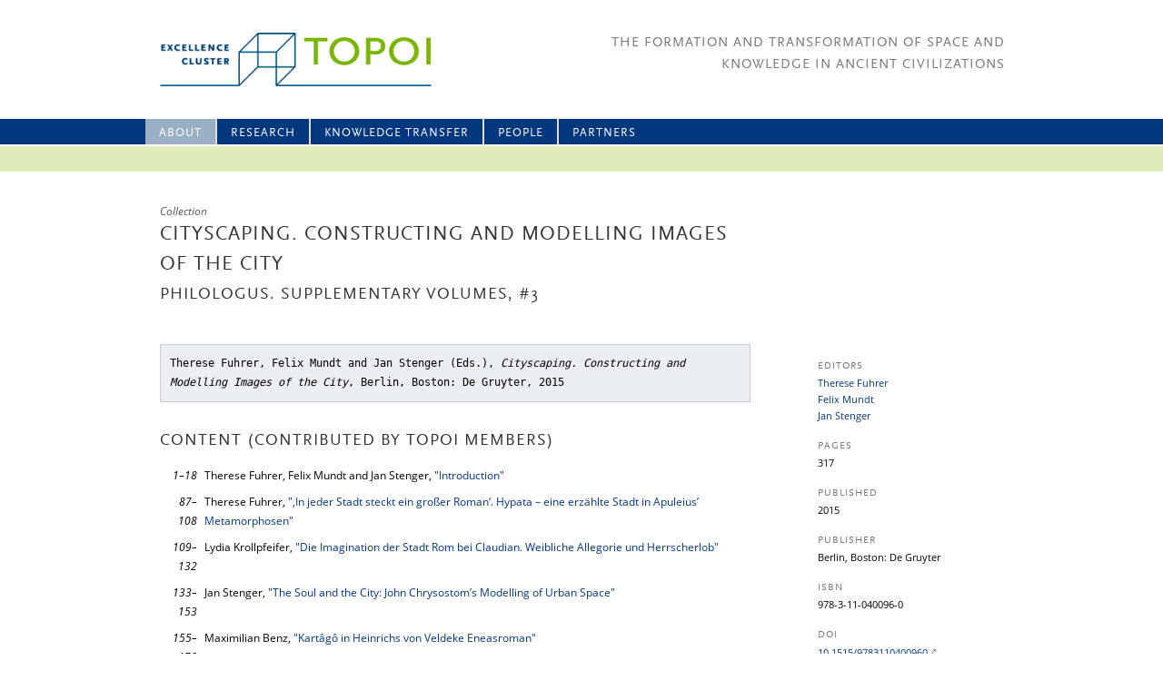

--- FILE ---
content_type: text/html
request_url: https://topoi.org/publication/38135/
body_size: 5019
content:
<html lang="en-US">

<head>
<meta http-equiv="content-type" content="text/html;charset=UTF-8" />
<meta charset="UTF-8" />
<meta name="viewport" content="width=1000" />
<link rel="shortcut icon" href="/favicon.png">
<title>Cityscaping. Constructing and Modelling Images of the City | Topoi</title>
<link rel='stylesheet' id='theme_frontend_styles-combined-css'  href='/wp-content/themes/topoi-new/styles/combined.css' type='text/css' media='all' />
<script type='text/javascript' src='/wp-includes/js/jquery/jquery.js'></script>
<script type='text/javascript' src='/wp-includes/js/jquery/jquery-migrate.min.js'></script>

</head>
<body class="bib_publication-template-default single single-bib_publication postid-38135">
<div class="headerBox">
    <div style="width: 100%; height: 28px; background-color: #00377d; position: absolute; top: 131px;"></div>
    <div style="width: 100%; height: 28px; background-color: #dfecb9; position: absolute; top: 161px;"></div>
    <div id="header">
        <a id="topoiLogo" href="/" title="Topoi" rel="home"><img src="/wp-content/themes/topoi-new/images/20090325_Logo_Topoi_RGB_CTopoi.png" ></a>
        <div id='headerRight'>
            <div id="tagline">The Formation and Transformation of Space and<br/>Knowledge in Ancient Civilizations</div>
        </div>
    </div>
	<hgroup>
		<nav id="access" role="navigation">
		            <div class="skip-link">
		            <a class="assistive-text" href="#content" title="Skip to primary content">
		            Skip to primary content</a></div>
		            	<div class="menu-main-menu-container"><ul id="menu-main-menu" class="menu"><li id="menu-item-31874" class="menu-item menu-item-type-post_type menu-item-object-page menu-item-31874"><a title="About us" href="/home/about-topoi/">About</a></li>
<li id="menu-item-49334" class="menu-item menu-item-type-post_type menu-item-object-page menu-item-has-children menu-item-49334"><a href="/research-programm/">Research</a>
<ul class="sub-menu">
	<li id="menu-item-14263" class="menu-item menu-item-type-post_type menu-item-object-page menu-item-has-children menu-item-14263"><a href="/research-in-topoi-i/">Topoi I (2007-12)</a>
	<ul class="sub-menu">
		<li id="menu-item-14489" class="menu-item menu-item-type-post_type menu-item-object-area menu-item-14489"><a href="/area/a-topoi-1/">Spatial Environment</a></li>
		<li id="menu-item-14490" class="menu-item menu-item-type-post_type menu-item-object-area menu-item-14490"><a href="/area/b-topoi-1/">Historical Spaces</a></li>
		<li id="menu-item-14491" class="menu-item menu-item-type-post_type menu-item-object-area menu-item-14491"><a href="/area/c-topoi-1/">Perception and Representation</a></li>
		<li id="menu-item-14492" class="menu-item menu-item-type-post_type menu-item-object-area menu-item-14492"><a href="/area/d-topoi-1/">Theory and Science</a></li>
		<li id="menu-item-14493" class="menu-item menu-item-type-post_type menu-item-object-area menu-item-14493"><a href="/area/e-topoi-1/">Transformations</a></li>
	</ul>
</li>
	<li id="menu-item-49159" class="menu-item menu-item-type-post_type menu-item-object-page menu-item-has-children menu-item-49159"><a href="/research-in-topoi-2/">Topoi II (2012–2019)</a>
	<ul class="sub-menu">
		<li id="menu-item-14259" class="menu-item menu-item-type-post_type menu-item-object-area menu-item-14259"><a href="/area/a/">Spatial Environment</a></li>
		<li id="menu-item-14256" class="menu-item menu-item-type-post_type menu-item-object-area menu-item-14256"><a href="/area/b/">Historical Space</a></li>
		<li id="menu-item-14258" class="menu-item menu-item-type-post_type menu-item-object-area menu-item-14258"><a href="/area/c/">Perception and Representation</a></li>
		<li id="menu-item-14257" class="menu-item menu-item-type-post_type menu-item-object-area menu-item-14257"><a href="/area/d/">Theory and Science</a></li>
		<li id="menu-item-44792" class="menu-item menu-item-type-post_type menu-item-object-area menu-item-44792"><a title="Topoi Plus" href="/area/plus/">Topoi Plus</a></li>
		<li id="menu-item-49267" class="menu-item menu-item-type-post_type menu-item-object-area menu-item-49267"><a href="/area/key-topics/">Key Topics</a></li>
		<li id="menu-item-49268" class="menu-item menu-item-type-post_type menu-item-object-area menu-item-49268"><a href="/area/topoi-lab/">Topoi Lab</a></li>
		<li id="menu-item-41313" class="menu-item menu-item-type-post_type menu-item-object-group menu-item-41313"><a href="/group/a-sda/">Forum – Spatial Data Analysis</a></li>
		<li id="menu-item-41314" class="menu-item menu-item-type-post_type menu-item-object-page menu-item-41314"><a href="/topoimap/">TOPOImap und TOPOIorganon</a></li>
	</ul>
</li>
	<li id="menu-item-48284" class="menu-item menu-item-type-post_type menu-item-object-page menu-item-48284"><a href="/research/early-career-and-professorships/">Early Career and professorships</a></li>
</ul>
</li>
<li id="menu-item-39792" class="menu-item menu-item-type-post_type menu-item-object-page menu-item-has-children menu-item-39792"><a href="/knowledge-transfer/">Knowledge Transfer</a>
<ul class="sub-menu">
	<li id="menu-item-21358" class="menu-item menu-item-type-post_type menu-item-object-page menu-item-has-children menu-item-21358"><a title="Publications" href="/knowledge-transfer/publicationdatabase/">Publications</a>
	<ul class="sub-menu">
		<li id="menu-item-39801" class="menu-item menu-item-type-custom menu-item-object-custom menu-item-39801"><a href="/publications/all/">Publication Database</a></li>
	</ul>
</li>
	<li id="menu-item-41158" class="menu-item menu-item-type-post_type menu-item-object-page menu-item-has-children menu-item-41158"><a href="/knowledge-transfer/edition-topoi/">Edition Topoi</a>
	<ul class="sub-menu">
		<li id="menu-item-41318" class="menu-item menu-item-type-post_type menu-item-object-page menu-item-41318"><a href="/knowledge-transfer/edition-topoi/open-access/">Open Access</a></li>
		<li id="menu-item-2495" class="menu-item menu-item-type-post_type menu-item-object-page menu-item-2495"><a title="Book Series" href="/topoi-series/">Book Series</a></li>
		<li id="menu-item-2035" class="menu-item menu-item-type-post_type menu-item-object-page menu-item-2035"><a title="eTopoi" href="/etopoi/">eTopoi</a></li>
		<li id="menu-item-41160" class="menu-item menu-item-type-post_type menu-item-object-page menu-item-41160"><a href="/knowledge-transfer/data-publication/">Data Publication</a></li>
	</ul>
</li>
	<li id="menu-item-14598" class="menu-item menu-item-type-custom menu-item-object-custom menu-item-14598"><a title="Events" href="/events/workshops/">Events</a></li>
	<li id="menu-item-8424" class="menu-item menu-item-type-post_type menu-item-object-page menu-item-8424"><a title="Teaching" href="/knowledge-transfer/teaching/">Teaching</a></li>
	<li id="menu-item-39793" class="menu-item menu-item-type-post_type menu-item-object-page menu-item-has-children menu-item-39793"><a title="Dialog" href="/knowledge-transfer/dialog/">Dialog</a>
	<ul class="sub-menu">
		<li id="menu-item-39798" class="menu-item menu-item-type-post_type_archive menu-item-object-feature menu-item-39798"><a title="Spotlight on &#8230;" href="/features/">Spotlight on &#8230;</a></li>
		<li id="menu-item-39797" class="menu-item menu-item-type-post_type menu-item-object-page menu-item-39797"><a title="Journalist in Residence" href="/knowledge-transfer/dialog/journalist-in-residence/">Journalist in Residence</a></li>
		<li id="menu-item-39799" class="menu-item menu-item-type-post_type menu-item-object-page menu-item-39799"><a href="/knowledge-transfer/lndw/">Lange Nacht der Wissenschaften</a></li>
	</ul>
</li>
	<li id="menu-item-868" class="menu-item menu-item-type-post_type menu-item-object-page menu-item-has-children menu-item-868"><a title="Exhibitions" href="/knowledge-transfer/exhibitions-and-events/">Exhibitions</a>
	<ul class="sub-menu">
		<li id="menu-item-36592" class="menu-item menu-item-type-post_type menu-item-object-page menu-item-36592"><a href="/knowledge-transfer/exhibitions-and-events/ktesiphon/">KTESIPHON</a></li>
		<li id="menu-item-36596" class="menu-item menu-item-type-post_type menu-item-object-page menu-item-36596"><a href="/knowledge-transfer/exhibitions-and-events/lienzo-seler-ii/">LIENZO SELER II</a></li>
		<li id="menu-item-36597" class="menu-item menu-item-type-post_type menu-item-object-page menu-item-36597"><a href="/knowledge-transfer/exhibitions-and-events/mapping-body-and-soul/">The Soul is an Octopus</a></li>
		<li id="menu-item-36598" class="menu-item menu-item-type-post_type menu-item-object-page menu-item-36598"><a href="/knowledge-transfer/exhibitions-and-events/thrakische-munzen/">THRAKISCHE MÜNZEN</a></li>
		<li id="menu-item-36594" class="menu-item menu-item-type-post_type menu-item-object-page menu-item-36594"><a href="/knowledge-transfer/exhibitions-and-events/forum-romanum-3-0/">Forum Romanum 3.0.</a></li>
		<li id="menu-item-36595" class="menu-item menu-item-type-post_type menu-item-object-page menu-item-36595"><a href="/knowledge-transfer/exhibitions-and-events/museumsvisionen/">MUSEUMSVISIONEN</a></li>
		<li id="menu-item-36601" class="menu-item menu-item-type-post_type menu-item-object-page menu-item-36601"><a href="/knowledge-transfer/exhibitions-and-events/antike-bauforschung/">ANTIKE BAUFORSCHUNG</a></li>
		<li id="menu-item-36877" class="menu-item menu-item-type-post_type menu-item-object-page menu-item-36877"><a href="/knowledge-transfer/exhibitions-and-events/iron-metallurgy/">IRON METALLURGY</a></li>
		<li id="menu-item-21554" class="menu-item menu-item-type-post_type menu-item-object-page menu-item-21554"><a href="/knowledge-transfer/exhibitions-and-events/jenseits-des-horizonts/">Jenseits des Horizonts</a></li>
		<li id="menu-item-21551" class="menu-item menu-item-type-post_type menu-item-object-page menu-item-21551"><a href="/knowledge-transfer/exhibitions-and-events/weltbilder/">Auf den Kopf gestellt!</a></li>
		<li id="menu-item-21550" class="menu-item menu-item-type-post_type menu-item-object-page menu-item-21550"><a href="/knowledge-transfer/exhibitions-and-events/antike-welten/">Antike Welten</a></li>
		<li id="menu-item-21553" class="menu-item menu-item-type-post_type menu-item-object-page menu-item-21553"><a href="/knowledge-transfer/exhibitions-and-events/exhibitions-research-and-concepts/">Research and Concepts</a></li>
	</ul>
</li>
	<li id="menu-item-39795" class="menu-item menu-item-type-post_type menu-item-object-page menu-item-has-children menu-item-39795"><a title="Media" href="/knowledge-transfer/media/">Media</a>
	<ul class="sub-menu">
		<li id="menu-item-14488" class="menu-item menu-item-type-custom menu-item-object-custom menu-item-14488"><a href="/news/">News Archive</a></li>
		<li id="menu-item-39796" class="menu-item menu-item-type-post_type menu-item-object-page menu-item-39796"><a title="Press Releases" href="/knowledge-transfer/media/press-releases/">Press Releases</a></li>
		<li id="menu-item-866" class="menu-item menu-item-type-post_type menu-item-object-page menu-item-866"><a title="Press Review" href="/knowledge-transfer/media/press-review/">Press Review</a></li>
		<li id="menu-item-39794" class="menu-item menu-item-type-post_type menu-item-object-page menu-item-39794"><a href="/knowledge-transfer/media/media-library/">Media Library</a></li>
		<li id="menu-item-2017" class="menu-item menu-item-type-post_type menu-item-object-page menu-item-2017"><a title="Newsletter" href="/neotopia/">Newsletter</a></li>
		<li id="menu-item-2016" class="menu-item menu-item-type-post_type menu-item-object-page menu-item-2016"><a title="Raumwissen" href="/raumwissen/">Raumwissen</a></li>
	</ul>
</li>
</ul>
</li>
<li id="menu-item-14388" class="menu-item menu-item-type-custom menu-item-object-custom menu-item-has-children menu-item-14388"><a href="/people/">People</a>
<ul class="sub-menu">
	<li id="menu-item-848" class="menu-item menu-item-type-post_type menu-item-object-page menu-item-848"><a href="/people/directors-and-boards/">Directors and Boards</a></li>
	<li id="menu-item-14731" class="menu-item menu-item-type-post_type menu-item-object-page menu-item-14731"><a href="/people/contact/">Central Administration</a></li>
	<li id="menu-item-14373" class="menu-item menu-item-type-custom menu-item-object-custom menu-item-has-children menu-item-14373"><a href="/people/">People A-Z</a>
	<ul class="sub-menu">
		<li id="menu-item-14375" class="menu-item menu-item-type-custom menu-item-object-custom menu-item-14375"><a href="/people/area/a/">Research Area A</a></li>
		<li id="menu-item-14376" class="menu-item menu-item-type-custom menu-item-object-custom menu-item-14376"><a href="/people/area/b/">Research Area B</a></li>
		<li id="menu-item-14377" class="menu-item menu-item-type-custom menu-item-object-custom menu-item-14377"><a href="/people/area/c/">Research Area C</a></li>
		<li id="menu-item-14378" class="menu-item menu-item-type-custom menu-item-object-custom menu-item-14378"><a href="/people/area/d/">Research Area D</a></li>
		<li id="menu-item-48847" class="menu-item menu-item-type-custom menu-item-object-custom menu-item-48847"><a href="/people/area/e/">Research Area E</a></li>
		<li id="menu-item-14924" class="menu-item menu-item-type-custom menu-item-object-custom menu-item-14924"><a href="/people/senior-fellows/">Senior Fellows and Guests</a></li>
		<li id="menu-item-14379" class="menu-item menu-item-type-custom menu-item-object-custom menu-item-14379"><a href="/people/doctoral-fellows/">Doctoral/Post-Doctoral Fellows</a></li>
	</ul>
</li>
</ul>
</li>
<li id="menu-item-4545" class="menu-item menu-item-type-post_type menu-item-object-page menu-item-has-children menu-item-4545"><a href="/partners/host-institutions/">Partners</a>
<ul class="sub-menu">
	<li id="menu-item-1882" class="menu-item menu-item-type-post_type menu-item-object-page menu-item-1882"><a href="/partners/host-institutions/">Host Institutions</a></li>
	<li id="menu-item-1880" class="menu-item menu-item-type-post_type menu-item-object-page menu-item-1880"><a href="/partners/topoi-worldwide/">Topoi worldwide</a></li>
</ul>
</li>
</ul></div>		</nav>
        <script type="text/javascript" charset="utf-8">
        	// if current page has no associated menu entry, select first ("Home")
            if( jQuery("nav#access li.current-menu-item").length == 0) jQuery("nav#access > div > ul > li").first().addClass("current-menu-item")
        </script>
	</hgroup>
</div>
<div id="page" class="hfeed">
<hgroup>
    <div class="main">
        <div id="primary">
                    <hgroup>
                <header class="entry-headder">
                    <div class='pre-heading'>Collection</div>
                                            <h1>Cityscaping. Constructing and Modelling Images of the City</h1>
                                                                            <h3 class='publication-series-name'>Philologus. Supplementary Volumes, #3</h3>
                                                            </header>
            </hgroup>
            <hgroup>
                <article id="content" role="main">
                    <div class="publication-citation">
                        Therese Fuhrer, Felix Mundt and Jan Stenger (Eds.), <em>Cityscaping. Constructing and Modelling Images of the City</em>, Berlin, Boston: De Gruyter, 2015                    </div>
                                    <h3>Content (contributed by Topoi Members)</h3><table class='publications'><tr><td>1&ndash;18</td><td> Therese Fuhrer, Felix Mundt and Jan Stenger, <a href='/publication/38138/'>"Introduction"</a><span class='parent-pub'>, in: Therese Fuhrer, Felix Mundt and Jan Stenger (Eds.), <em>Cityscaping. Constructing and Modelling Images of the City</em>, Berlin, Boston: De Gruyter, 2015, 1&ndash;18</span></td></tr>
<tr><td>87&ndash;108</td><td> Therese Fuhrer, <a href='/publication/42957/'>"‚In jeder Stadt steckt ein großer Roman‘. Hypata – eine erzählte Stadt in Apuleius’ Metamorphosen"</a><span class='parent-pub'>, in: Therese Fuhrer, Felix Mundt and Jan Stenger (Eds.), <em>Cityscaping. Constructing and Modelling Images of the City</em>, Berlin, Boston: De Gruyter, 2015, 87&ndash;108</span></td></tr>
<tr><td>109&ndash;132</td><td> Lydia Krollpfeifer, <a href='/publication/42960/'>"Die Imagination der Stadt Rom bei Claudian. Weibliche Allegorie und Herrscherlob"</a><span class='parent-pub'>, in: Therese Fuhrer, Felix Mundt and Jan Stenger (Eds.), <em>Cityscaping. Constructing and Modelling Images of the City</em>, Berlin, Boston: De Gruyter, 2015, 109&ndash;132</span></td></tr>
<tr><td>133&ndash;153</td><td> Jan Stenger, <a href='/publication/38137/'>"The Soul and the City: John Chrysostom’s Modelling of Urban Space"</a><span class='parent-pub'>, in: Therese Fuhrer, Felix Mundt and Jan Stenger (Eds.), <em>Cityscaping. Constructing and Modelling Images of the City</em>, Berlin, Boston: De Gruyter, 2015, 133&ndash;153</span></td></tr>
<tr><td>155&ndash;178</td><td> Maximilian Benz, <a href='/publication/42963/'>"Kartâgô in Heinrichs von Veldeke Eneasroman"</a><span class='parent-pub'>, in: Therese Fuhrer, Felix Mundt and Jan Stenger (Eds.), <em>Cityscaping. Constructing and Modelling Images of the City</em>, Berlin, Boston: De Gruyter, 2015, 155&ndash;178</span></td></tr>
<tr><td>179&ndash;206</td><td> Felix Mundt, <a href='/publication/42965/'>"Der Mensch, das Licht und die Stadt. Rhetorische Theorie und Praxis antiker und humanistischer Städtebeschreibung"</a><span class='parent-pub'>, in: Therese Fuhrer, Felix Mundt and Jan Stenger (Eds.), <em>Cityscaping. Constructing and Modelling Images of the City</em>, Berlin, Boston: De Gruyter, 2015, 179&ndash;206</span></td></tr>
</table>                                </article>
                <aside id="conent-aside">                                    <h2>Editors</h2>
                    <div><a href='/person/fuhrer-therese/'>Therese Fuhrer</a><br><a href='/person/mundt-felix/'>Felix Mundt</a><br><a href='/person/stenger-jan/'>Jan Stenger</a></div>
                                                                    <h2>Pages</h2>
                    <div>317</div>
                                                    <h2>Published</h2>
                    <div>2015</div>
                                                    <h2>Publisher</h2>
                    <div>Berlin, Boston: De Gruyter</div>
                                                                    <h2>ISBN</h2>
                    <div>978-3-11-040096-0</div>
                                                    <h2>DOI</h2>
                    <div><a href='http://dx.doi.org/10.1515/9783110400960'>10.1515/9783110400960</a></div>
                                                                                                    <h2>Series</h2>
                    <div><a href="/publication-series/42959/">Philologus. Supplementary Volumes, #3</a></div>
                                </aside>
            </hgroup>
                </div>
    </div>
</hgroup>
</div>
        <footer id="footer" role="contentinfo">
			<div style="width:1000px; margin: 10px auto">
                <nav id="access-footer" role="navigation">
                    <h3 class="assistive-text">Footer menu</h3>
                    <div class="menu-footer-menu-container"><ul id="menu-footer-menu" class="menu"><li id="menu-item-14174" class="menu-item menu-item-type-post_type menu-item-object-page menu-item-14174"><a href="/home/impressum/">Impressum</a></li>
</ul></div>                </nav>
                <div style="text-align: right;">There will be no updates to this website after October 31, 2019, as the Excellence Cluster comes to an end on that date.</div>
            </div>
        </footer>
    <script type="text/javascript">
      function showhide_toggle(type, post_id, show_text, hide_text) {
        var   $link = jQuery("#"+ type + "-link-" + post_id)
          , $link_a = jQuery('a', $link)
          , $content = jQuery("#"+ type + "-content-" + post_id)
          , $toggle = jQuery("#"+ type + "-toggle-" + post_id)
          , show_hide_class = 'sh-show sh-hide';
        $link.toggleClass(show_hide_class);
        $content.toggleClass(show_hide_class).toggle();
        if($link_a.attr('aria-expanded') === 'true') {
          $link_a.attr('aria-expanded', 'false');
        } else {
          $link_a.attr('aria-expanded', 'true');
        }
        if($toggle.text() === show_text) {
          $toggle.text(hide_text);
        } else {
          $toggle.text(show_text);
        }
      }
    </script>
</body>
</html>
